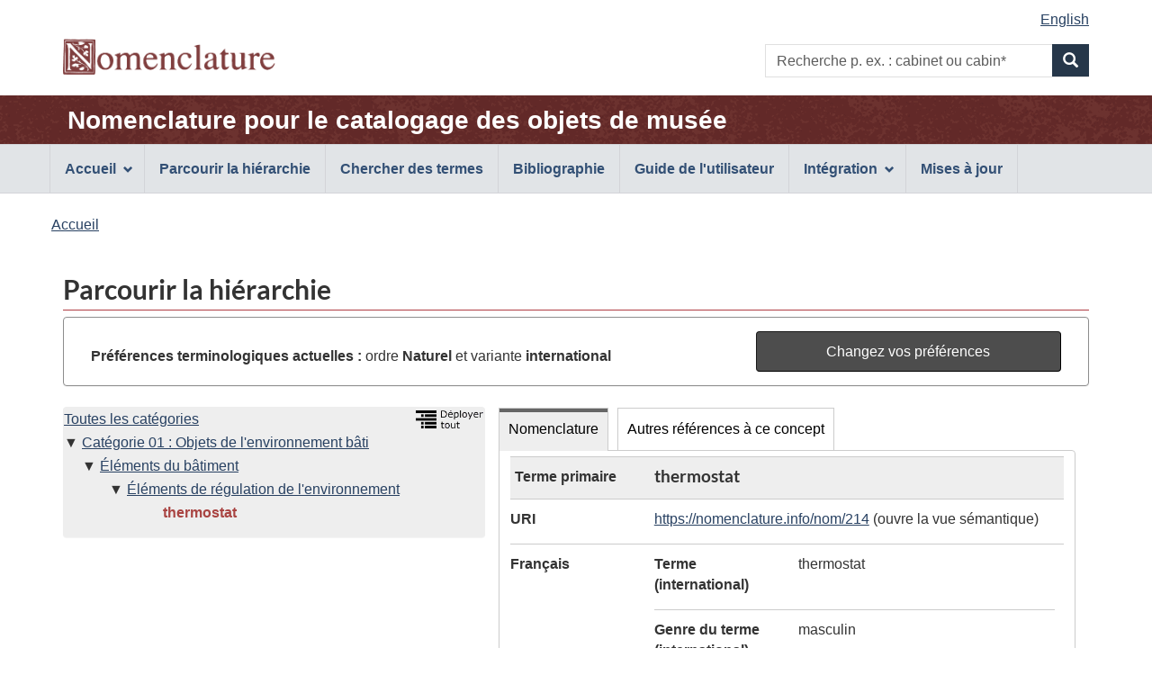

--- FILE ---
content_type: text/html;charset=UTF-8
request_url: https://page.nomenclature.info/parcourir-browse.app?lang=fr&id=214&ws=INT&wo=N
body_size: 4633
content:
<!DOCTYPE html>

<!--  CALL THIS "gcapp" -->


<!--[if lt IE 9]><html class="no-js lt-ie9" lang="fr" dir="ltr"><![endif]-->
<!--[if gt IE 8]><!--><html class="no-js" lang="fr" dir="ltr"><!--<![endif]-->
	<head>
		<meta charset="utf-8">
		<!-- Web Experience Toolkit (WET) / Boîte à outils de l'expérience Web (BOEW) wet-boew.github.io/wet-boew/License-en.html / wet-boew.github.io/wet-boew/Licence-fr.html -->
		<title >Parcourir la hiérarchie - Nomenclature</title>
		<meta content="width=device-width,initial-scale=1" name="viewport">
		<!-- Meta data -->
		<meta name="dcterms.title" content="Nomenclature pour le catalogage des objets de musée">
<meta name="dcterms.creator" content="Gouvernement du Canada, Patrimoine canadien, Réseau canadien d'information sur le patrimoine (RCIP); American Association for State and Local History (AASLH); Parcs Canada">
<meta name="dcterms.created" title="W3CDTF" content="2018-09-01">
<meta name="dcterms.issued" title="W3CDTF" content="2018-09-01">
<meta name="dcterms.modified" title="W3CDTF" content="2026-01-05">
<meta name="dcterms.language" title="ISO639-2/T" content="fra">
<meta name="description" content="Nomenclature pour le catalogage des objets de musée, une norme terminologique bilingue et illustrée utilisée pour identifier, classer et nommer des objets historiques.">
<meta name="keywords" content="recherche, formulaire de recherche, boîte de recherche, recherche par mot clé, parcourir la hiérarchie, norme, terminologie, musée, collections, classification, identification, objets historiques, artefacts, Dictionnaire descriptif et visuel d'objets de Parcs Canada, système de classification de Parcs Canada, Revised Nomenclature, Nomenclature 4.0">
<meta name="dcterms.subject" title="gccore" content="Dictionnaire; Classification; Patrimoine culturel; Histoire du Canada; Artefact; Collection; Collection muséale; Base de données">
		<!-- Meta data-->
		<!-- Load closure template scripts -->
	    <script src="https://www.canada.ca/etc/designs/canada/cdts/gcweb/v4_0_47/cdts/compiled/soyutils.js"></script>
	    <script src="https://www.canada.ca/etc/designs/canada/cdts/gcweb/v4_0_47/cdts/compiled/wet-fr.js"></script>
		<!-- Write closure template -->
		<script>
			document.write(wet.builder.refTop({
				"isApplication": true
			}));
		</script>
		<!-- Header includes -->
		<link rel="stylesheet" href="css/nomenclature.css">
<script src="js/nom-main.js"></script>
<script type="application/ld+json">
            
        </script>
		<!-- Header includes-->
		<script src="https://app.pch.gc.ca/resources/v4_0_47/js/custom-gcapp.js"></script>
		<!-- PROPERTY_TEMPLATE_VERSION: v4_0_47 -->
		
	</head>
	<body vocab="https://schema.org/" typeof="WebPage" class="provisional">
		
    <!-- Start Google Tag Manager -->
     
     <!-- End Google Tag Manager -->

		<div id="def-top">
		</div>
		<!-- Write closure template -->
		<!-- 
		 -->
  	    
	        <script>
				var defTop = document.getElementById("def-top");
				defTop.outerHTML = wet.builder.appTop({"menuPath":"_menu.app","appName":[{"href":"apropos-about.app?lang=fr","text":"Nomenclature pour le catalogage des objets de mus\u00E9e"}],"customSearch":[{"action":"recherche-search.app;wetap;lang=fr;ws=INT;wo=N","placeholder":"p. ex. : cabinet ou cabin*"}],"lngLinks":[{"href":"parcourir-browse.app?id=214\u0026ws=INT\u0026wo=N\u0026lang=en","text":"English","lang":"en"}],"breadcrumbs":[{"title":"Accueil","href":"apropos-about.app?lang=fr"}]});
			</script>
		
		<main role="main" property="mainContentOfPage" class="container">
			<h1 id="wb-cont">Parcourir la hiérarchie</h1>
			 
			
            <!-- Notifications begins -->
            
                            
            <!-- Notifications ends -->
   
			<section id="preference-forms" class="panel panel-default">
 <!-- Search Terms Section -->
 <div id="preference" class="panel-body">
  <div id="current-preferences" class="row-form col-md-8">
   <p class="mrgn-tp-md mrgn-bttm-0"><strong>Préférences terminologiques actuelles :</strong> ordre <strong> Naturel </strong> et variante <strong>international</strong></p>
  </div>
  <div id="button" class="col-md-4 pull-right">
   <a href="preferences.app?faces-redirect=true&amp;includeViewParams=true" onclick="" class="btn btn-info btn-block"> Changez vos préférences </a>
  </div>
 </div>
</section>
<section>
 <div class="col-md-12 pdng-lft-0">
  <div class="col-md-5">
   <section>
    <div class="row wb-eqht">
     <section class="panel panel-browse hght-inhrt">
      <div>
       <h2 class="wb-inv" property="name">Hiérarchie</h2>
       <section id="nomenclature-tree-content">
        <div id="nomenclature-tree" class="pdng-lft-0">
         <div class="pull-right">
          <a id="expand_all_link" name="expand_all_link" href="/arbre-tree.app?lang=fr"> <img src="images/expand_tree_fra.png" title="Déployer la hiérarchie sur les 3 premiers niveaux" alt="Déployer tout l'arbre sur les 3 premiers niveaux" height="20"></a>
         </div>
         <ul class="tree_no_padding">
          <li class="list-unstyled"><a href="parcourir-browse.app" title="Voir le premier niveau de Nomenclature">Toutes les catégories</a>
           <ul class="tree_no_padding">
            <li class="list-unstyled down"><a href="parcourir-browse.app?id=2&amp;lang=fr&amp;ws=INT&amp;wo=N" title="Voir et rafraîchir les données du concept">Catégorie 01 : Objets de l'environnement bâti</a>
             <ul class="tree">
              <li class="list-unstyled down"><a href="parcourir-browse.app?id=3&amp;lang=fr&amp;ws=INT&amp;wo=N" title="Voir et rafraîchir les données du concept">Éléments du bâtiment</a>
               <ul class="tree">
                <li class="list-unstyled down"><a href="parcourir-browse.app?id=166&amp;lang=fr&amp;ws=INT&amp;wo=N" title="Voir et rafraîchir les données du concept">Éléments de régulation de l'environnement</a>
                 <ul>
                  <li class="list-unstyled before"><strong><span id="current-term-tree" class="text-danger">thermostat</span></strong></li>
                 </ul></li>
               </ul></li>
             </ul></li>
           </ul></li>
         </ul>
        </div>
       </section>
      </div>
     </section>
    </div>
   </section>
  </div>
  <div class="col-md-7 pdng-rht-0">
   <section>
    <div>
     <div class="wb-tabs ignore-session">
      <div class="tabpanels">
       <details id="nomenclature-panel">
        <summary>Nomenclature</summary>
        <h3 class="wb-inv">Données de l'enregistrement</h3>
        <section id="nomenclature-detail-content">
         <dl class="dl-horizontal">
          <dt>
           <div id="hierarchy_level" class="mrgn-lft-sm">
            Terme primaire
           </div>
          </dt>
          <dd class="browse-detail-concept-title">
           <h3 id="current-term-heading" class="mrgn-tp-0">thermostat</h3>
          </dd>
          <dt>
           URI
          </dt>
          <dd>
           <a id="j_idt333-tab_current-term-uri" name="j_idt333-tab_current-term-uri" href="https://nomenclature.info/resource?lang=fr&amp;uri=https%3A//nomenclature.info/nom/214">https://nomenclature.info/nom/214</a> (ouvre la vue sémantique)
          </dd><!-- Definition --> <!-- Definition Source--> <!-- English and French term in English UI--> <!-- French and English related term in French UI--> <!-- French term -->
          <dt>
           Français
          </dt>
          <dd class="pddg-tp-0">
           <dl class="mrgn-bttm-0">
            <!-- Preferred term (International) -->
            <dt class="brdr-0 clr-none">
             Terme (international)
            </dt>
            <dd class="brdr-0">
             thermostat
            </dd><!-- French Gender International-->
            <dt>
             Genre du terme (international)
            </dt>
            <dd>
             masculin
            </dd><!-- Preferred term (Canadian) --> <!-- French Gender Canadian--> <!-- Non-preferred terms -->
           </dl>
          </dd><!-- English term -->
          <dt>
           Anglais
          </dt>
          <dd class="pddg-tp-0">
           <dl class="mrgn-bttm-0">
            <!-- Preferred term (International) -->
            <dt class="brdr-0 clr-none">
             Terme (international)
            </dt>
            <dd class="brdr-0">
             <span lang="en">thermostat</span>
            </dd><!-- Preferred term (Canadian) --> <!-- Inverted term (International) --> <!-- Inverted term (Candian) --> <!-- Non-preferred terms -->
           </dl>
          </dd><!-- Other Language term -->
          <dt>
           Espagnol
          </dt>
          <dd class="pddg-tp-0">
           <dl class="mrgn-bttm-0">
            <dt class="brdr-0 clr-none">
             Terme
            </dt>
            <dd class="brdr-0">
             <span lang="es">termostatos</span>
            </dd>
            <dt>
             Source externe du terme
            </dt>
            <dd>
             <span lang="en">Art &amp; Architecture Thesaurus Online</span>
            </dd>
           </dl>
          </dd>
          <dt>
           Date de création
          </dt>
          <dd>
           2010-01-01
          </dd>
          <dt>
           Date de mise à jour
          </dt>
          <dd>
           2010-01-01
          </dd>
          <dt>
           Téléchargement
          </dt>
          <dd>
           <a href="https://nomenclature.info/nom/214.jsonld">JSON-LD</a>, <a href="https://nomenclature.info/nom/214.ttl">Turtle</a> ou <a href="https://nomenclature.info/nom/214.rdf">RDF/XML</a>
          </dd>
          <dt>
           URL
          </dt>
          <dd>
           <a id="j_idt333-tab_current-term-url" name="j_idt333-tab_current-term-url" href="https://page.nomenclature.info/nom/214">https://page.nomenclature.info/nom/214</a> (rouvre cette page)
          </dd>
         </dl>
        </section>
       </details>
       <details id="otherReference-panel">
        <summary>Autres références à ce concept</summary>
        <section id="nomenclature-external-resource-content">
         <h3 class="wb-inv">Concepts de concordance exacte provenant d’autres sources en données ouvertes et liées</h3>
         <p>Remarque : les sources externes peuvent ne pas fournir toutes les données <a href="droitauteur-copyright.xhtml#lang_note">en anglais et en français</a>.</p>
         <div class="row wb-eqht col-md-12 table-responsive">
          <table id="summary" class="table table-striped table-bordered table-condensed">
           <caption>
            Concepts de concordance provenant d’autres sources en données ouvertes et liées
           </caption>
           <thead>
            <tr>
             <th class="text-left">Source des données</th>
             <th>Étiquette</th>
             <th>Langue</th>
             <th>Correspondance</th>
            </tr>
           </thead>
           <tbody>
            <tr>
             <td><span lang="en">Art &amp; Architecture Thesaurus</span></td>
             <td><a id="coreferences-j_idt595-0-fades" name="coreferences-j_idt595-0-fades" href="http://vocab.getty.edu/aat/300249771" target="_blank"> <span lang="fr">thermostats</span> <span lang="en" class="wb-inv">(Art &amp; Architecture Thesaurus)</span> <span class="wb-inv">(ouvre une nouvelle fenêtre)</span></a></td>
             <td>Français</td>
             <td>Exacte</td>
            </tr>
            <tr>
             <td><span lang="en">Wikidata</span></td>
             <td><a id="coreferences-j_idt595-1-fades" name="coreferences-j_idt595-1-fades" href="http://www.wikidata.org/entity/Q187665" target="_blank"> <span lang="fr">thermostat</span> <span lang="en" class="wb-inv">(Wikidata)</span> <span class="wb-inv">(ouvre une nouvelle fenêtre)</span></a></td>
             <td>Français</td>
             <td>Exacte</td>
            </tr>
           </tbody>
          </table>
         </div>
        </section>
       </details>
      </div>
     </div>
    </div>
   </section>
  </div>
 </div>
</section>
            
       <!--  notices -->
       
    
			
			<div id="def-preFooter">
				<!-- Write closure fall-back static file -->
				<!-- /ROOT/app/cls/WET/gcweb/v4_0_28/cdts/static/preFooter-en.html -->
				</div>
			<!-- Write closure template -->
	  	    
		        <script>
					var defPreFooter = document.getElementById("def-preFooter");
					defPreFooter.outerHTML = wet.builder.preFooter({
							"dateModified": "2026-01-05",
							"showFeedback": false,
							"showShare": false
					});
				</script>
			
		</main>
		<div id="def-footer">
			<!-- Write closure fall-back static file -->
        	<footer id="wb-info">
<div class="gc-sub-footer">
<div class="container d-flex align-items-center">
<nav aria-labelledby="aboutWebApp">
<h3 class="wb-inv" id="aboutWebApp">Organisation du gouvernement du Canada</h3>
<ul>
<li><a href="https://www.canada.ca/fr/transparence/avis.html">Avis</a></li>
<li><a href="https://www.canada.ca/fr/transparence/confidentialite.html">Confidentialité</a></li>
</ul>
</nav>
<div class="col-xs-6 visible-sm visible-xs tofpg">
<a href="#wb-cont">Haut de la page <span class="glyphicon glyphicon-chevron-up"></span></a>
</div>
<div class="wtrmrk align-self-end">
<img src="https://www.canada.ca/etc/designs/canada/cdts/gcweb/v4_0_47/wet-boew/assets/wmms-blk.svg" alt="Symbole du gouvernement du Canada">
</div>
</div>
</div>
</footer>
		</div>
		<!-- Write closure template -->
  	    
	        <script>
		        var defFooter = document.getElementById("def-footer");
				defFooter.outerHTML = wet.builder.appFooter({"footerSections":[{"text":"Questions ou commentaires?","href":"https:\/\/www.canada.ca\/fr\/reseau-information-patrimoine\/organisation\/communiquez.html"},{"text":"Contribution - Formulaire de soumission","href":"https:\/\/docs.google.com\/forms\/d\/e\/1FAIpQLSeJtha86DmlAeqR17HQGgft8spHRvqJnSULbKlKC-XiHAjEKg\/viewform"},{"text":"Plan du site","href":"plan_site-site_map.app?lang=fr"}],"showFeatures":false});
			</script>
		
		<!-- Write closure template -->
		<script>
			document.write(wet.builder.refFooter({
				"isApplication": true
			}));
		</script>
		<!-- Post-footer includes -->
		
		<!-- Post-footer includes-->
	    
	        <script>
			        document.addEventListener('DOMContentLoaded', function(event) {
			        	customLogo("images\/nomenclature_logo.png", "Nomenclature", "Nomenclature", null, "0"); 
			        	customRemoveSubFooter("1");
		        });
	        </script>
	    
	    
	</body>
</html>
